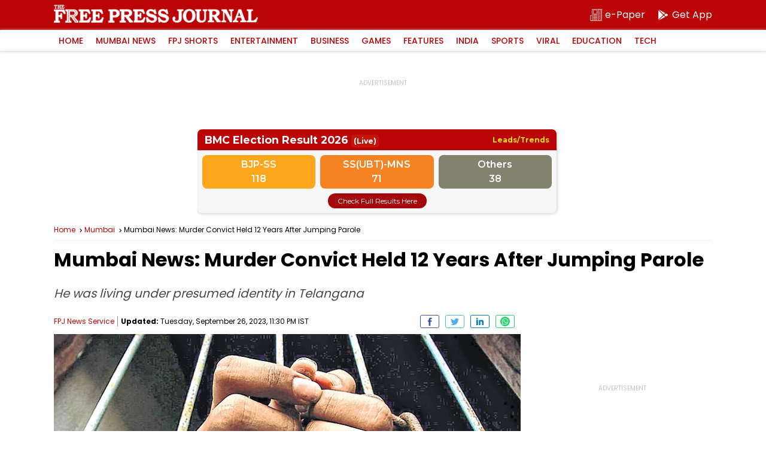

--- FILE ---
content_type: text/html; charset=utf-8
request_url: https://elections.freepressjournal.in/
body_size: 1385
content:
<!DOCTYPE html>
<html>
<head>
<meta content='IE = edge' http-equiv='X-UA-Compatible'>
<meta content='width = device-width, initial-scale = 1, maximum-scale = 1' name='viewport'>
<meta content='text/html; charset=UTF-8' http-equiv='Content-Type'>
<title>BMC Election Result 2026</title>
<link rel="shortcut icon" type="image/x-icon" href="https://images.assettype.com/freepressjournal/2019-06/e1397379-7b9d-4ccb-9b54-b7538efd7f5f/256x256.png" />
<link rel="stylesheet" media="all" href="/assets/application-116b3aea4ba5b8367e9d92be62bbfe1079243d41ce3f25c5673db3fcf3609138.css" data-turbolinks-track="true" />
<script src="/assets/application-d8cf92c429ff6aa1d977d35c15f99c023cf96d0b289ab0dbab5a07db185963af.js"></script>
<meta name="csrf-param" content="authenticity_token" />
<meta name="csrf-token" content="DdcmWQeYouyfur36UGTAQowRhcimi+ZXk3E79b6ahGev76koymoERVjp3zB4NWIpP6qEIprXdfjdX8edSNgyHg==" />
<!-- Google tag (gtag.js) -->
<script async='' src='https://www.googletagmanager.com/gtag/js?id=G-0LR4WDK2V3'></script>
<script>
  window.dataLayer = window.dataLayer || [];
  function gtag(){dataLayer.push(arguments);}
  gtag('js', new Date());
  
  
  gtag('config', 'G-0LR4WDK2V3');
</script>
<script>
  var _comscore = _comscore || [];
  _comscore.push({
      c1: "2",
      c2: "32999419"
  });
  (function() {
      var s = document.createElement("script"),
          el = document.getElementsByTagName("script")[0];
      s.async = true;
      s.src = "https://sb.scorecardresearch.com/cs/32999419/beacon.js";
      el.parentNode.insertBefore(s, el);
  })();
</script>
</head>
<body>
<div class='election-widget' id='trending-dashboard'>
<div class='widget-head'>
<h2>
BMC Election Result 2026
<span>(Live)</span>
</h2>
<i>Leads/Trends</i>
</div>
<div class='widget-box'>
<div class='widget-cont'>
<div class='party-alliance'>
<div class='alliance-box'>
<h4>BJP-SS</h4>
<span>118</span>
</div>
<div class='alliance-box'>
<h4>SS(UBT)-MNS</h4>
<span>71</span>
</div>
<div class='alliance-box'>
<h4>Others</h4>
<span>38</span>
</div>
</div>
</div>
</div>
<a class='view-btn' href='/dashboard' target='_blank'>Check Full Results Here</a>
</div>
<div class='election-widget' id='winning-dashboard'>
<div class='widget-head'>
<h2>
BMC Election Result 2026
<span>(Live)</span>
</h2>
<i>Winning Dashboard</i>
</div>
<div class='widget-box'>
<div class='widget-cont'>
<div class='party-alliance'>
<div class='alliance-box'>
<h4>BJP-SS+</h4>
<span>118</span>
</div>
<div class='alliance-box'>
<h4>SS(UBT)-MNS+</h4>
<span>71</span>
</div>
<div class='alliance-box'>
<h4>Others</h4>
<span>38</span>
</div>
</div>
</div>
</div>
<a class='view-btn' href='/dashboard' target='_blank'>Check Full Results Here</a>
</div>
<script>
  jQuery(document).ready(function ($) {
  
      var boxes = $('.election-widget');
      var index = 0;
  
      function showBox() {
          boxes.hide();
          boxes.eq(index).fadeIn(1000);
  
          index = (index + 1) % boxes.length;
      }
  
      // First run
      showBox();
  
      // Run every 15 seconds
      setInterval(showBox, 15000);
  
  });
</script>

</body>
</html>


--- FILE ---
content_type: text/html; charset=utf-8
request_url: https://www.google.com/recaptcha/api2/aframe
body_size: 256
content:
<!DOCTYPE HTML><html><head><meta http-equiv="content-type" content="text/html; charset=UTF-8"></head><body><script nonce="cqk2xuMsrnCEItCkEWzsNg">/** Anti-fraud and anti-abuse applications only. See google.com/recaptcha */ try{var clients={'sodar':'https://pagead2.googlesyndication.com/pagead/sodar?'};window.addEventListener("message",function(a){try{if(a.source===window.parent){var b=JSON.parse(a.data);var c=clients[b['id']];if(c){var d=document.createElement('img');d.src=c+b['params']+'&rc='+(localStorage.getItem("rc::a")?sessionStorage.getItem("rc::b"):"");window.document.body.appendChild(d);sessionStorage.setItem("rc::e",parseInt(sessionStorage.getItem("rc::e")||0)+1);localStorage.setItem("rc::h",'1768638468840');}}}catch(b){}});window.parent.postMessage("_grecaptcha_ready", "*");}catch(b){}</script></body></html>

--- FILE ---
content_type: application/javascript; charset=utf-8
request_url: https://fundingchoicesmessages.google.com/f/AGSKWxVJP8A0efmXqpx3ObBOBSUJCA1L6C38jmASj_1O50cr6jHrKkFk0cIlIGBmM0NHKrRiWT6qY0A1nsvTb-9X0gs2-ZIHuaPZD6fXDEIPwSzBjaFCvKHqXrhaEA6UAo0YL66UyaD0JnpBLlYPqlag0V8BTfz686YAeMhS0ytkm4OcqVqa2HMU5CCiHwwS/_/ads/zergnet./sponsors_box..ie/ads//adinterax._ads1-
body_size: -1290
content:
window['d14c9070-e0df-4599-a950-9916eeb46831'] = true;